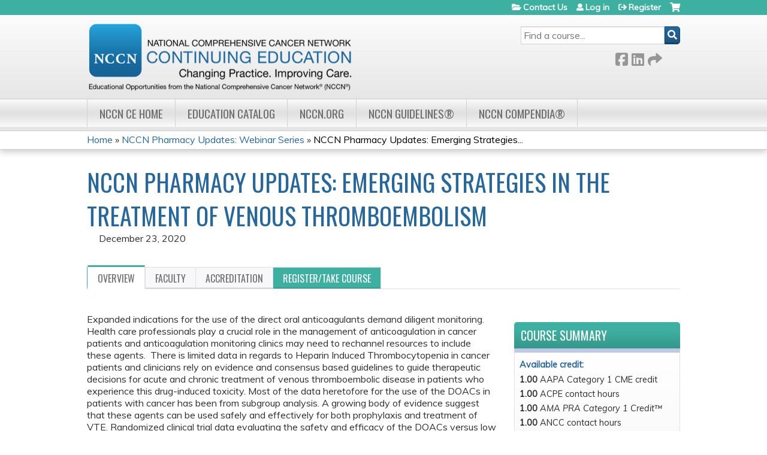

--- FILE ---
content_type: text/html; charset=utf-8
request_url: https://education.nccn.org/node/88163
body_size: 12253
content:
<!DOCTYPE html>
<!--[if IEMobile 7]><html class="iem7"  lang="en" dir="ltr"><![endif]-->
<!--[if lte IE 6]><html class="lt-ie10 lt-ie9 lt-ie8 lt-ie7"  lang="en" dir="ltr"><![endif]-->
<!--[if (IE 7)&(!IEMobile)]><html class="lt-ie10 lt-ie9 lt-ie8"  lang="en" dir="ltr"><![endif]-->
<!--[if IE 8]><html class="lt-ie10 lt-ie9"  lang="en" dir="ltr"><![endif]-->
<!--[if IE 9]><html class="lt-ie10"  lang="en" dir="ltr"><![endif]-->
<!--[if (gte IE 10)|(gt IEMobile 7)]><!--><html  lang="en" dir="ltr" prefix="content: http://purl.org/rss/1.0/modules/content/ dc: http://purl.org/dc/terms/ foaf: http://xmlns.com/foaf/0.1/ og: http://ogp.me/ns# rdfs: http://www.w3.org/2000/01/rdf-schema# sioc: http://rdfs.org/sioc/ns# sioct: http://rdfs.org/sioc/types# skos: http://www.w3.org/2004/02/skos/core# xsd: http://www.w3.org/2001/XMLSchema#"><!--<![endif]-->

<head>
  <!--[if IE]><![endif]-->
<link rel="dns-prefetch" href="//netdna.bootstrapcdn.com" />
<link rel="preconnect" href="//netdna.bootstrapcdn.com" />
<link rel="dns-prefetch" href="//fonts.gstatic.com" />
<link rel="preconnect" href="//fonts.gstatic.com" crossorigin="" />
<link rel="dns-prefetch" href="//fonts.googleapis.com" />
<link rel="preconnect" href="//fonts.googleapis.com" />
<link rel="dns-prefetch" href="//www.googletagmanager.com" />
<link rel="preconnect" href="//www.googletagmanager.com" />
<link rel="dns-prefetch" href="//kit.fontawesome.com" />
<link rel="preconnect" href="//kit.fontawesome.com" />
<meta charset="utf-8" />
<link rel="shortcut icon" href="https://education.nccn.org/sites/default/themes/nccn/favicon.ico" type="" />
<script type="application/ld+json">{
    "@context": "https://schema.org",
    "@graph": [
        {
            "@type": "Course",
            "name": "NCCN Pharmacy Updates: Emerging Strategies in the Treatment of Venous Thromboembolism",
            "description": "Expanded indications for the use of the direct oral anticoagulants demand diligent monitoring. Health care professionals play a crucial role in the management of anticoagulation in cancer patients and anticoagulation monitoring clinics may need to rechannel resources to include these agents.",
            "provider": {
                "@type": "Organization",
                "name": "NCCN Continuing Education",
                "url": "https://education.nccn.org/",
                "logo": {
                    "@type": "ImageObject",
                    "url": "https://education.nccn.org/sites/default/files/CE_Header_LMS-07_0.png"
                }
            }
        },
        {
            "@type": "EducationEvent",
            "name": "NCCN Pharmacy Updates: Emerging Strategies in the Treatment of Venous Thromboembolism",
            "image": {
                "@type": "ImageObject",
                "url": ""
            },
            "description": "Expanded indications for the use of the direct oral anticoagulants demand diligent monitoring. Health care professionals play a crucial role in the management of anticoagulation in cancer patients and anticoagulation monitoring clinics may need to rechannel resources to include these agents.",
            "startDate": "2020-12-23T13:30:00-05:00",
            "endDate": "2020-12-23T14:30:00-05:00",
            "location": {
                "@type": "Place",
                "name": "",
                "url": "",
                "address": {
                    "@type": "PostalAddress",
                    "streetAddress": "",
                    "addressLocality": "",
                    "addressRegion": "",
                    "postalCode": "",
                    "addressCountry": ""
                }
            },
            "url": "https://education.nccn.org/node/88163"
        }
    ]
}</script>
<meta name="description" content="Expanded indications for the use of the direct oral anticoagulants demand diligent monitoring. Health care professionals play a crucial role in the management of anticoagulation in cancer patients and anticoagulation monitoring clinics may need to rechannel resources to include these agents." />
<meta name="generator" content="Drupal 7 (https://www.drupal.org)" />
<link rel="canonical" href="https://education.nccn.org/node/88163" />
<link rel="shortlink" href="https://education.nccn.org/node/88163" />
  <title>NCCN Pharmacy Updates: Emerging Strategies in the Treatment of Venous Thromboembolism | NCCN Continuing Education</title>

      <meta name="MobileOptimized" content="width">
    <meta name="HandheldFriendly" content="true">
    <meta name="viewport" content="width=device-width">
  
  <link type="text/css" rel="stylesheet" href="/sites/default/files/advagg_css/css__YZMmyCjxADNsxWJVyzxskiYBiPsGboww8DDJoAv1iVA__PqGVjSeXe3e-YM4xspxCavDlyydtEB28TRpZPTEwV5I__SSle0NRE9d9HGWHLfDYe3xEbnpv-_fviYBL1bs2WW2A.css" media="all" />
<link type="text/css" rel="stylesheet" href="/sites/default/files/advagg_css/css__Bqg1SDmp9CAe6XEIkqmrkRsGk0iHTZHCcB95hCAlYnY__pvxzJdEyVw_5TVP2BBc6RFQHZTlmfsgpKtyMTJgxw8o__SSle0NRE9d9HGWHLfDYe3xEbnpv-_fviYBL1bs2WW2A.css" media="screen" />
<link type="text/css" rel="stylesheet" href="/sites/default/files/advagg_css/css__jLIQ2C5SClhKqy9eH_o3nLCt__h8sxZnzkEuWvcD8oU__TLLuT9hM3MMHoPwTjSVLtInmRi9GG2W8xupxEIKOQho__SSle0NRE9d9HGWHLfDYe3xEbnpv-_fviYBL1bs2WW2A.css" media="all" />
<link type="text/css" rel="stylesheet" href="/sites/default/files/advagg_css/css__DJVWsB9CJVs_1IGdy-_cGuq4r6SVVaWbEnbS1U2p6y4__7g40UeM74r8hkrzDC6Hbb7RReIGNu-Jsb5XAbAPKIeA__SSle0NRE9d9HGWHLfDYe3xEbnpv-_fviYBL1bs2WW2A.css" media="all" />
<link type="text/css" rel="stylesheet" href="//netdna.bootstrapcdn.com/font-awesome/4.0.3/css/font-awesome.min.css" media="all" />
<link type="text/css" rel="stylesheet" href="/sites/default/files/advagg_css/css__IjX8wuoGFPfa3EqRf_48CSsaWl-SbzpZ4c2D0tNro4o__fAJ_3pi0s7qZWN8_QqRsCSwYDtBo0k9C7_Ht3SMpkZk__SSle0NRE9d9HGWHLfDYe3xEbnpv-_fviYBL1bs2WW2A.css" media="all" />
<link type="text/css" rel="stylesheet" href="/sites/default/files/advagg_css/css__Cyr49QiiHBzGP0LaUZoxSclNV02jYQs9SC6l4ukRu68__CM-ngLBipdBZLL3jo5kOf8x_cqOjiWk1COo-nRCW6sg__SSle0NRE9d9HGWHLfDYe3xEbnpv-_fviYBL1bs2WW2A.css" media="all" />
<link type="text/css" rel="stylesheet" href="/sites/default/files/advagg_css/css__DuLYUylDjxGy0e76t2itFhgUj9R9AeaiB5rFoM5Rc8c__uy-eSde8xPYWIYAFlTtXTOLavp_MT9JuX45TfVkSJyg__SSle0NRE9d9HGWHLfDYe3xEbnpv-_fviYBL1bs2WW2A.css" media="print" />
<link type="text/css" rel="stylesheet" href="//fonts.googleapis.com/css?family=Muli:italic,regular|Oswald:300,700,regular&amp;subset=latin" media="all" />
<link type="text/css" rel="stylesheet" href="/sites/default/files/cpn/global.css?t97mwe" media="all" />
  <script src="/sites/default/files/advagg_js/js__AK-CL86gnIqwE9tzw-7GchyFRsasNF--XZ-i8xZPTig__rQaVI3heYo2BXUV133Ia4mgKj3R-xkDs52mhHfLT3rY__SSle0NRE9d9HGWHLfDYe3xEbnpv-_fviYBL1bs2WW2A.js"></script>
<script>jQuery.migrateMute=true;jQuery.migrateTrace=false;</script>
<script src="/sites/default/files/advagg_js/js__-kvGcXFGWOaU7VpBvvU02ZjXrh74aVMBI8zWEAJByXE__7UycUSDIuB6lhk7Uq-4cbRUz0B4-w8Ee93Q1v03yjyQ__SSle0NRE9d9HGWHLfDYe3xEbnpv-_fviYBL1bs2WW2A.js"></script>
<script src="/sites/default/files/advagg_js/js__GfRzbIO6VJ5UvXInirwKNGhuiSBoV7Q2-BarnwSB6xg__rFvI742fTngLQYYa0A-5OQY31VP84KnhbZvhJwCXE5w__SSle0NRE9d9HGWHLfDYe3xEbnpv-_fviYBL1bs2WW2A.js"></script>
<script src="/sites/default/files/advagg_js/js__xC17uPrEs8wMMqdKJXo8oW46WzSw1NY_8XgrRRMYpSw__XsxN8ZB-BnZbOeLImnEK_RkDgcDts47mQGOX6DZztaM__SSle0NRE9d9HGWHLfDYe3xEbnpv-_fviYBL1bs2WW2A.js"></script>
<script src="/sites/default/files/advagg_js/js__8KvbGt7pg3rWFZpfBAkOSZt0AY5HPYKH5azWM8EAf6c__L2eEneVBI8mj-tmXS8LeItfo0MAG-HKbM1wPhSJfWik__SSle0NRE9d9HGWHLfDYe3xEbnpv-_fviYBL1bs2WW2A.js"></script>
<script async="async" src="https://www.googletagmanager.com/gtag/js?id=UA-3421690-7"></script>
<script>window.dataLayer = window.dataLayer || [];function gtag(){dataLayer.push(arguments)};gtag("js", new Date());gtag("config", "UA-3421690-7", {"groups":"default","anonymize_ip":true});gtag("config", "G-ZW3B1HSLH0", {"groups":"default","anonymize_ip":true});</script>
<script src="/sites/default/files/advagg_js/js__C_979cmiPESU0LZPi05NT5IXsTIIPvHZ8zG2kuRJXr0__adDUGe3uvXEGyo2sP0s0GbcBxwsj1wI0zkbtJeYj9r0__SSle0NRE9d9HGWHLfDYe3xEbnpv-_fviYBL1bs2WW2A.js"></script>
<script src="https://kit.fontawesome.com/a38c5c05f8.js"></script>
<script src="/sites/default/files/advagg_js/js__bioOAIAtGKh54p1E5luQ96V2m6brdUxkvHA9TeksM00__u3DxI-y_lXuvF2tqhtdqHcrGw3t7pQfFlgxrVV02cXw__SSle0NRE9d9HGWHLfDYe3xEbnpv-_fviYBL1bs2WW2A.js"></script>
<script src="/sites/default/files/advagg_js/js__Z_ruh1D32-dd2K-m_pd3iw-iL_x7DWhvTxQGJkwAcbA__szdDZV85JgZ9muEndFE9-LtGweL0WWS3PSv2jcCIWrI__SSle0NRE9d9HGWHLfDYe3xEbnpv-_fviYBL1bs2WW2A.js"></script>
<script>jQuery.extend(Drupal.settings,{"basePath":"\/","pathPrefix":"","setHasJsCookie":0,"ajaxPageState":{"theme":"nccn","theme_token":"MD2dzTGcB2Gi-nOzJelW9OQpVxnTEeIub1wxMCkGjO4","css":{"modules\/system\/system.base.css":1,"modules\/system\/system.menus.css":1,"modules\/system\/system.messages.css":1,"modules\/system\/system.theme.css":1,"sites\/all\/modules\/contrib\/tipsy\/stylesheets\/tipsy.css":1,"modules\/book\/book.css":1,"sites\/all\/modules\/contrib\/calendar\/css\/calendar_multiday.css":1,"sites\/all\/modules\/custom\/calendar_plus\/css\/calendar_plus.css":1,"modules\/comment\/comment.css":1,"sites\/all\/modules\/features\/ethosce_admin\/ethosce-admin.css":1,"sites\/all\/modules\/features\/ethosce_bi\/ethosce_bi.css":1,"sites\/all\/modules\/features\/ethosce_warpwire\/ethosce_warpwire.css":1,"modules\/field\/theme\/field.css":1,"modules\/node\/node.css":1,"modules\/poll\/poll.css":1,"sites\/all\/modules\/contrib\/quiz\/quiz.css":1,"sites\/all\/modules\/contrib\/ubercart\/uc_order\/uc_order.css":1,"sites\/all\/modules\/contrib\/ubercart\/uc_product\/uc_product.css":1,"sites\/all\/modules\/contrib\/ubercart\/uc_store\/uc_store.css":1,"modules\/user\/user.css":1,"sites\/all\/modules\/contrib\/views\/css\/views.css":1,"sites\/all\/modules\/contrib\/ctools\/css\/ctools.css":1,"\/\/netdna.bootstrapcdn.com\/font-awesome\/4.0.3\/css\/font-awesome.min.css":1,"sites\/all\/modules\/contrib\/panels\/css\/panels.css":1,"sites\/all\/modules\/contrib\/pdm\/pdm.css":1,"sites\/all\/modules\/contrib\/views_tooltip\/views_tooltip.css":1,"sites\/all\/modules\/contrib\/print\/print_ui\/css\/print_ui.theme.css":1,"sites\/all\/libraries\/easy-responsive-tabs\/css\/easy-responsive-tabs.css":1,"sites\/all\/modules\/contrib\/date\/date_api\/date.css":1,"sites\/all\/modules\/contrib\/navbar_extras\/modules\/navbar_shiny\/css\/navbar_shiny.css":1,"sites\/all\/libraries\/mmenu\/main\/src\/css\/jquery.mmenu.all.css":1,"sites\/all\/libraries\/mmenu\/icomoon\/icomoon.css":1,"sites\/all\/modules\/contrib\/mmenu\/themes\/mm-basic\/styles\/mm-basic.css":1,"sites\/all\/themes\/ethosce_base\/system.menus.css":1,"sites\/all\/themes\/ethosce_base\/css\/normalize.css":1,"sites\/all\/themes\/ethosce_base\/css\/wireframes.css":1,"sites\/all\/themes\/ethosce_base\/css\/layouts\/responsive-sidebars.css":1,"sites\/all\/themes\/ethosce_base\/css\/page-backgrounds.css":1,"sites\/all\/themes\/ethosce_base\/css\/tabs.css":1,"sites\/all\/themes\/ethosce_base\/css\/pages.css":1,"sites\/all\/themes\/ethosce_base\/css\/blocks.css":1,"sites\/all\/themes\/ethosce_base\/css\/navigation.css":1,"sites\/all\/themes\/ethosce_base\/css\/views-styles.css":1,"sites\/all\/themes\/ethosce_base\/css\/nodes.css":1,"sites\/all\/themes\/ethosce_base\/css\/comments.css":1,"sites\/all\/themes\/ethosce_base\/css\/forms.css":1,"sites\/all\/themes\/ethosce_base\/css\/fields.css":1,"sites\/all\/themes\/ethosce_base\/css\/print.css":1,"sites\/all\/themes\/ce\/css\/ce.css":1,"sites\/all\/themes\/ce\/css\/ce-media-queries.css":1,"sites\/default\/themes\/nccn\/css\/main.css":1,"sites\/default\/themes\/nccn\/css\/media-queries.css":1,"sites\/all\/themes\/ce\/css\/ce-print.css":1,"\/\/fonts.googleapis.com\/css?family=Muli:italic,regular|Oswald:300,700,regular\u0026subset=latin":1,"cpn_global":1},"js":{"sites\/all\/modules\/contrib\/jquery_update\/replace\/jquery\/1.12\/jquery.min.js":1,"sites\/all\/modules\/contrib\/jquery_update\/replace\/jquery-migrate\/1\/jquery-migrate.min.js":1,"misc\/jquery-extend-3.4.0.js":1,"misc\/jquery-html-prefilter-3.5.0-backport.js":1,"misc\/jquery.once.js":1,"misc\/drupal.js":1,"sites\/all\/modules\/contrib\/tipsy\/javascripts\/jquery.tipsy.js":1,"sites\/all\/modules\/contrib\/tipsy\/javascripts\/tipsy.js":1,"sites\/all\/modules\/contrib\/jquery_update\/replace\/ui\/external\/jquery.cookie.js":1,"misc\/form-single-submit.js":1,"sites\/all\/modules\/custom\/calendar_plus\/js\/jquery.equalheights.js":1,"sites\/all\/modules\/features\/ethosce_admin\/ethosce-admin.js":1,"sites\/all\/modules\/features\/ethosce_bi\/ethosce_bi.js":1,"sites\/all\/modules\/features\/ethosce_site\/ethosce_site.js":1,"sites\/all\/modules\/features\/ethosce_slideshow\/js\/ethosce_slideshow.js":1,"sites\/all\/modules\/custom\/upload_progress\/js\/upload_progress.js":1,"sites\/all\/modules\/contrib\/pdm\/pdm.js":1,"sites\/all\/modules\/features\/ethosce_courses\/js\/vertical_steps.js":1,"sites\/all\/modules\/contrib\/google_analytics\/googleanalytics.js":1,"https:\/\/www.googletagmanager.com\/gtag\/js?id=UA-3421690-7":1,"sites\/all\/libraries\/easy-responsive-tabs\/js\/easyResponsiveTabs.js":1,"sites\/all\/modules\/contrib\/field_group\/field_group.js":1,"sites\/all\/modules\/contrib\/field_group_easy_responsive_tabs\/js\/field_group_easy_responsive_tabs.js":1,"https:\/\/kit.fontawesome.com\/a38c5c05f8.js":1,"sites\/all\/modules\/contrib\/mmenu\/js\/mmenu.js":1,"sites\/all\/libraries\/mmenu\/hammer\/hammer.js":1,"sites\/all\/libraries\/mmenu\/jquery.hammer\/jquery.hammer.js":1,"sites\/all\/libraries\/mmenu\/main\/src\/js\/jquery.mmenu.min.all.js":1,"sites\/all\/themes\/ce\/js\/ce.js":1,"sites\/default\/themes\/nccn\/js\/main.js":1}},"uid":0,"warpwire":{"warpwire_url":"https:\/\/837867ff3145.warpwire.com\/","warpwire_module_path":"sites\/all\/modules\/custom\/warpwire","warpwire_share_default":1,"warpwire_title_default":1,"warpwire_autoplay_default":0,"warpwire_cc_load_policy_default":0,"warpwire_secure_portal_default":1},"tipsy":{"custom_selectors":[{"selector":".tipsy","options":{"fade":1,"gravity":"w","delayIn":0,"delayOut":0,"trigger":"hover","opacity":"0.8","offset":0,"html":0,"tooltip_content":{"source":"attribute","selector":"title"}}},{"selector":".views-tooltip","options":{"fade":1,"gravity":"autoNS","delayIn":0,"delayOut":0,"trigger":"hover","opacity":"0.8","offset":0,"html":1,"tooltip_content":{"source":"attribute","selector":"tooltip-content"}}}]},"mmenu":{"mmenu_left":{"enabled":"1","title":"Left menu","name":"mmenu_left","blocks":[{"module_delta":"ethosce_search|ethosce_search","menu_parameters":{"min_depth":"1"},"title":"\u003Cnone\u003E","collapsed":"0","wrap":"1","module":"ethosce_search","delta":"ethosce_search"},{"module_delta":"system|main-menu","menu_parameters":{"min_depth":"1"},"title":"\u003Cnone\u003E","collapsed":"0","wrap":"1","module":"system","delta":"main-menu"},{"module_delta":"local_tasks_blocks|menu_local_tasks","menu_parameters":{"min_depth":"1"},"title":"\u003Cnone\u003E","collapsed":"0","wrap":"1","module":"local_tasks_blocks","delta":"menu_local_tasks"}],"options":{"classes":"mm-basic","effects":[],"slidingSubmenus":true,"clickOpen":{"open":true,"selector":"#ethosce-mmenu-toggle"},"counters":{"add":true,"update":true},"dragOpen":{"open":true,"pageNode":"body","threshold":100,"maxStartPos":50},"footer":{"add":false,"content":"","title":"Copyright \u00a92017","update":true},"header":{"add":false,"content":"","title":"Site-Install","update":true},"labels":{"collapse":false},"offCanvas":{"enabled":true,"modal":false,"moveBackground":true,"position":"left","zposition":"front"},"searchfield":{"add":false,"addTo":"menu","search":false,"placeholder":"Search","noResults":"No results found.","showLinksOnly":true}},"configurations":{"clone":false,"preventTabbing":false,"panelNodetype":"div, ul, ol","transitionDuration":400,"classNames":{"label":"Label","panel":"Panel","selected":"Selected","buttonbars":{"buttonbar":"anchors"},"counters":{"counter":"Counter"},"fixedElements":{"fixedTop":"FixedTop","fixedBottom":"FixedBottom"},"footer":{"panelFooter":"Footer"},"header":{"panelHeader":"Header","panelNext":"Next","panelPrev":"Prev"},"labels":{"collapsed":"Collapsed"},"toggles":{"toggle":"Toggle","check":"Check"}},"dragOpen":{"width":{"perc":0.8,"min":140,"max":440},"height":{"perc":0.8,"min":140,"max":880}},"offCanvas":{"menuInjectMethod":"prepend","menuWrapperSelector":"body","pageNodetype":"div","pageSelector":"body \u003E div"}},"custom":[],"position":"left"}},"googleanalytics":{"account":["UA-3421690-7","G-ZW3B1HSLH0"],"trackOutbound":1,"trackMailto":1,"trackDownload":1,"trackDownloadExtensions":"7z|aac|arc|arj|asf|asx|avi|bin|csv|doc(x|m)?|dot(x|m)?|exe|flv|gif|gz|gzip|hqx|jar|jpe?g|js|mp(2|3|4|e?g)|mov(ie)?|msi|msp|pdf|phps|png|ppt(x|m)?|pot(x|m)?|pps(x|m)?|ppam|sld(x|m)?|thmx|qtm?|ra(m|r)?|sea|sit|tar|tgz|torrent|txt|wav|wma|wmv|wpd|xls(x|m|b)?|xlt(x|m)|xlam|xml|z|zip"},"currentPath":"node\/88163","currentPathIsAdmin":false,"urlIsAjaxTrusted":{"\/search":true},"field_group_easy_responsive_tabs":[{"identifier":"group-tabs-node-course-default","type":"default","width":"auto","fit":true,"closed":false,"tabidentify":"course-htabs","activetab_bg":"#B5AC5F","inactive_bg":"#E0D78C","active_border_color":"#9C905C","active_content_border_color":"#9C905C"}],"field_group":{"fieldset":"full","field_group_easy_responsive_tabs_nav_item":"full","div":"full","field_group_easy_responsive_tabs_nav":"full"}});</script>
      <!--[if lt IE 9]>
    <script src="/sites/all/themes/zen/js/html5-respond.js"></script>
    <![endif]-->
  </head>
<body class="html not-front not-logged-in no-sidebars page-node page-node- page-node-88163 node-type-course uc-product-node section-node title-length-medium title-length-85 not-homepage  no-tabs no-course-image  course-88163 course-live no-course-sidebar no-search-sidebar no-og-context no-uc-cart not-admin-theme user-non-sso" >
  <div id="wrapper">
    <div id="page-wrapper">
              <p id="skip-link">
          <a href="#main-menu" class="element-invisible element-focusable">Jump to navigation</a>
        </p>
                  
<div id="header-wrapper">
  <header id="header">
    <div id="header-inner" class="clearfix">
              <a href="/" title="Home" rel="home" id="logo"><img src="https://education.nccn.org/sites/default/files/CE_Header_LMS-07.png" alt="Home" /></a>
      
              <div id="name-and-slogan">
                      <h1 id="site-name">
              <a href="/" title="Home" rel="home"><span>NCCN Continuing Education</span></a>
            </h1>
          
                  </div><!-- /#name-and-slogan -->
            <div id="header-right">
          <div class="header__region region region-header">
    <div id="block-ethosce-search-ethosce-search" class="block block-ethosce-search first odd">

    
  <div class="content">
    <form action="/search" method="post" id="ethosce-search-form" accept-charset="UTF-8"><div><div class="container-inline form-wrapper" id="edit-ethosce-search"><div class="form-item form-type-textfield form-item-text">
  <div class="field-label"><label  class="element-invisible" for="edit-text">Search</label> </div>
 <input placeholder="Find a course..." type="text" id="edit-text" name="text" value="" size="20" maxlength="128" class="form-text" />
</div>
<input type="submit" id="edit-submit" name="op" value="Search" class="form-submit" /></div><input type="hidden" name="form_build_id" value="form-CMwYLcyQLIjdW8Q566OU6RJpQjNBPLiUngUdHtjGNOA" />
<input type="hidden" name="form_id" value="ethosce_search_form" />
</div></form>  </div>
</div>
<div id="ethosce-user-links-wrapper" class="clearfix">
  <div id="ethosce-mmenu-toggle">Open menu</div>  <div id="uc-cart-link"><a href="/user/login?destination=node/88163" class="no-items" data-count="0"><span>Cart</span></a></div>  <div id="block-system-user-menu" class="block block-system block-menu even" role="navigation">
    <div class="content">
      <ul class="menu"><li class="menu__item is-leaf first leaf"><a href="/contact" title="" class="menu__link">Contact Us</a></li>
<li class="menu__item is-leaf leaf"><a href="/user/login?destination=node/88163" class="menu__link">Log in</a></li>
<li class="menu__item is-leaf last leaf"><a href="/user/register?destination=node/88163" class="menu__link">Register</a></li>
</ul>    </div>
  </div>
  </div>
<div id="block-service-links-service-links" class="block block-service-links last odd">

    <h3 class="block__title block-title">Bookmark/Search this post</h3>
  
  <div class="content">
    <div class="service-links"><div class="item-list"><ul><li class="first"><a href="https://www.facebook.com/sharer.php?u=https%3A//education.nccn.org/node/88163&amp;t=NCCN%20Pharmacy%20Updates%3A%20Emerging%20Strategies%20in%20the%20Treatment%20of%20Venous%20Thromboembolism" title="Share on Facebook" class="service-links-facebook" rel="nofollow" target="_blank"><img typeof="foaf:Image" src="https://education.nccn.org/sites/all/themes/ce/css/images/facebook.png" alt="Facebook logo" /> Facebook</a></li>
<li><a href="https://x.com/intent/post?url=https%3A//education.nccn.org/node/88163&amp;text=NCCN%20Pharmacy%20Updates%3A%20Emerging%20Strategies%20in%20the%20Treatment%20of%20Venous%20Thromboembolism" title="Share this on X" class="service-links-twitter" rel="nofollow" target="_blank"><img typeof="foaf:Image" src="https://education.nccn.org/sites/all/themes/ce/css/images/twitter.png" alt="X logo" /> X</a></li>
<li><a href="https://www.linkedin.com/shareArticle?mini=true&amp;url=https%3A//education.nccn.org/node/88163&amp;title=NCCN%20Pharmacy%20Updates%3A%20Emerging%20Strategies%20in%20the%20Treatment%20of%20Venous%20Thromboembolism&amp;summary=&amp;source=NCCN%20Continuing%20Education" title="Publish this post to LinkedIn" class="service-links-linkedin" rel="nofollow" target="_blank"><img typeof="foaf:Image" src="https://education.nccn.org/sites/all/themes/ce/css/images/linkedin.png" alt="LinkedIn logo" /> LinkedIn</a></li>
<li class="last"><a href="https://education.nccn.org/forward?path=node/88163" title="Send to a friend" class="service-links-forward" rel="nofollow" target="_blank"><img typeof="foaf:Image" src="https://education.nccn.org/sites/all/themes/ce/css/images/forward.png" alt="Forward logo" /> Forward</a></li>
</ul></div></div>  </div>
</div>
  </div>
      </div>
    </div><!--/#header-inner-->
  </header>

  <div id="navigation-outer">
    <div id="navigation">
      <div id="topnav-inner">
                  <nav id="main-menu">
            <ul class="menu"><li class="menu__item is-leaf first leaf"><a href="/" title="" class="menu__link">NCCN CE Home</a></li>
<li class="menu__item is-leaf leaf"><a href="/course-catalog-list" title="" class="menu__link">Education Catalog</a></li>
<li class="menu__item is-leaf leaf"><a href="http://www.nccn.org" title="" class="menu__link">NCCN.org</a></li>
<li class="menu__item is-leaf leaf"><a href="https://www.nccn.org/professionals/physician_gls/default.aspx" title="" class="menu__link">NCCN Guidelines®</a></li>
<li class="menu__item is-leaf last leaf"><a href="https://www.nccn.org/professionals/compendia.aspx" title="" class="menu__link">NCCN Compendia®</a></li>
</ul>          </nav>
        
      </div><!--/#topnav-inner-->
    </div><!-- /#navigation -->

          <div id="crumbs">
        <div id="crumbs-inner" class="clearfix">
          <div id="breadcrumb-container">
            <h2 class="element-invisible">You are here</h2><div class="breadcrumb"><a href="/">Home</a> » <a href="/node/86730">NCCN Pharmacy Updates: Webinar Series</a> » <a href="/node/88163" class="active">NCCN Pharmacy Updates: Emerging Strategies...</a></div>          </div>
        </div>
      </div>
      </div><!-- /#navigation-outer -->


      <div id="title-container">
      <div id="title-container-inner" class="clearfix">
                                  <h1 class="title" id="page-title">NCCN Pharmacy Updates: Emerging Strategies in the Treatment of Venous Thromboembolism</h1>
                      </div>
    </div>
  
</div><!--/#header-wrapper-->

<div id="page">
  <div id="main-wrapper">
    <div id="main">
      
            <div id="content" class="column" role="main">
                        <a id="main-content"></a>
                <div id="content-area">
                                        


<div  about="/node/88163" typeof="sioc:Item foaf:Document" class="ds-1col node node-course view-mode-full clearfix">

  
  <div class="group-header field-group-div clearfix"><div class="group-header-inner field-group-div"><div class="group-course-header-right field-group-div"><div class="field field-name-title field-type-ds field-label-hidden"><div class="field-items"><div class="field-item even" property="dc:title"><h1>NCCN Pharmacy Updates: Emerging Strategies in the Treatment of Venous Thromboembolism</h1></div></div></div><div class="group-location-date field-group-div"><div class="field field-name-field-course-event-date field-type-date field-label-hidden"><div class="field-items"><div class="field-item even"><span class="date-display-single" property="dc:date" datatype="xsd:dateTime" content="2020-12-23T13:30:00-05:00">December 23, 2020</span></div></div></div></div></div></div></div>
  <div class="group-tabs field-group-htabs clearfix field-group-easy-responsive-tabs-nav-wrapper">
    <div id="group-tabs-node-course-default">
      <ul class="resp-tabs-list group-tabs field-group-htabs clearfix course-htabs">
                            <li><a href="/" class="required-fields group-overview field-group-htab resp-tab tab-1" data-index="1">Overview</a></li>
                            <li><a href="/" class="required-fields group-faculty field-group-htab resp-tab tab-2" data-index="2">Faculty</a></li>
                            <li><a href="/" class="required-fields group-accreditation field-group-htab resp-tab tab-3" data-index="3">Accreditation</a></li>
                            <li><a href="/" class="required-fields group-register field-group-htab resp-tab tab-4" data-index="4">Register/Take course</a></li>
              </ul>

      <div class="resp-tabs-container group-tabs field-group-htabs clearfix course-htabs">
                  <div class="required-fields group-overview field-group-htab"><div class="group-cols-container field-group-div"><div class="group-left field-group-div left"><div class="field field-name-field-course-summary field-type-text-with-summary field-label-hidden"><div class="field-items"><div class="field-item even"><p>Expanded indications for the use of the direct oral anticoagulants demand diligent monitoring. Health care professionals play a crucial role in the management of anticoagulation in cancer patients and anticoagulation monitoring clinics may need to rechannel resources to include these agents.  There is limited data in regards to Heparin Induced Thrombocytopenia in cancer patients and clinicians rely on evidence and consensus based guidelines to guide therapeutic decisions for acute and chronic treatment of venous thromboembolic disease in patients who experience this drug-induced toxicity. Most of the data heretofore for the use of the DOACs in patients with cancer has been from subgroup analysis. A growing body of evidence suggest that these agents can be used safely and effectively for both prophylaxis and treatment of VTE. Randomized clinical trial data evaluating the safety and efficacy of the DOACs versus low molecular weight heparin in patients with cancer have been published or are ongoing and a review of the available data will be beneficial to health care professionals.</p></div></div></div><div class="group-target-audience field-group-div"><h2><span>Target Audience</span></h2><div class="field field-name-field-target-audience field-type-text-long field-label-hidden"><div class="field-items"><div class="field-item even"><p>This educational program is designed to meet the educational needs of pharmacists, physicians, nurses, nurse practitioners, physician assistants and other health care professionals who manage patients with cancer.</p></div></div></div></div><div class="group-learning-objectives field-group-div"><h2><span>Learning Objectives</span></h2><div class="field field-name-field-learning-objectives field-type-text-long field-label-hidden"><div class="field-items"><div class="field-item even"><p>Following this activity, participants should be able to:</p><ul><li>Interpret the recent prospective clinical data surrounding the use of DOACs in both the prevention and treatment of VTE in cancer patients. </li><li>Examine the literature regarding the safety and efficacy of direct oral anticoagulants (DOACs) in special patient populations. </li><li>Apply the 4Ts scoring system for identifying a patients risk for Heparin Induced Thrombocytopenia (HIT) and the use of HIT antibody and other diagnostic immunoassays in the clinical setting.</li></ul></div></div></div></div><fieldset class="group-additional-information field-group-fieldset form-wrapper"><legend><span class="fieldset-legend">Additional information</span></legend><div class="fieldset-wrapper"><div class="field field-name-field-supporters field-type-text-long field-label-above"><div class="field-label">Supporters:&nbsp;</div><div class="field-items"><div class="field-item even"><p>This activity is supported by an educational grant:</p><ul><li>AstraZeneca</li><li>Celgene Corporation</li><li>Coherus Biosciences</li><li>Novartis</li><li>Servier Pharmaceuticals, LLC</li></ul><p>This activity is supported by an independent educational grant from:</p><ul><li>AbbVie</li></ul><p>This activity is supported by an independent medical education grant from:</p><ul><li>Advanced Accelerator Applications, a Novartis company</li><li>Mylan Inc.</li></ul><p>This educational activity is supported by a medical education grant from:</p><ul><li>Exelixis, Inc.</li></ul></div></div></div></div></fieldset>
</div><div class="group-right field-group-div right"><fieldset class="group-course-summary field-group-div form-wrapper"><legend><span class="fieldset-legend">Course summary</span></legend><div class="fieldset-wrapper"><div class="field field-name-credit field-type-ds field-label-above"><div class="field-label">Available credit:&nbsp;</div><div class="field-items"><div class="field-item even"><div class="item-list"><ul class="course-credit-list"><li class="course-credit-aapa-category-1-cme-credit first"><span class="course-credit-amount">1.00</span> <span class="course-credit-title">AAPA Category 1 CME credit</span></li>
<li class="course-credit-acpe-contact-hours"><span class="course-credit-amount">1.00</span> <span class="course-credit-title">ACPE contact hours</span></li>
<li class="course-credit-ama-pra-category-1-credit"><span class="course-credit-amount">1.00</span> <span class="course-credit-title"><em>AMA PRA Category 1 Credit&trade;</em></span></li>
<li class="course-credit-ancc-contact-hours"><span class="course-credit-amount">1.00</span> <span class="course-credit-title">ANCC contact hours</span></li>
<li class="course-credit-health-care-other last"><span class="course-credit-amount">1.00</span> <span class="course-credit-title">Participation</span></li>
</ul></div></div></div></div><div class="field field-name-course-opens field-type-ds field-label-inline clearfix"><div class="field-label">Course opens:&nbsp;</div><div class="field-items"><div class="field-item even"><div class="field field-name-field-course-date field-type-date field-label-hidden"><div class="field-items"><div class="field-item even"><span class="date-display-single" property="dc:date" datatype="xsd:dateTime" content="2020-06-08T00:00:00-04:00">06/08/2020</span></div></div></div></div></div></div><div class="field field-name-course-expires field-type-ds field-label-inline clearfix"><div class="field-label">Course expires:&nbsp;</div><div class="field-items"><div class="field-item even"><div class="field field-name-field-course-date field-type-date field-label-hidden"><div class="field-items"><div class="field-item even"><span class="date-display-single" property="dc:date" datatype="xsd:dateTime" content="2020-06-08T00:00:00-04:00">03/07/2021</span></div></div></div></div></div></div><div class="field field-name-event-starts field-type-ds field-label-inline clearfix"><div class="field-label">Event starts:&nbsp;</div><div class="field-items"><div class="field-item even"><div class="field field-name-field-course-event-date field-type-date field-label-hidden"><div class="field-items"><div class="field-item even"><span class="date-display-single" property="dc:date" datatype="xsd:dateTime" content="2020-12-23T13:30:00-05:00">12/23/2020 - 1:30pm EST</span></div></div></div></div></div></div><div class="field field-name-event-ends field-type-ds field-label-inline clearfix"><div class="field-label">Event ends:&nbsp;</div><div class="field-items"><div class="field-item even"><div class="field field-name-field-course-event-date field-type-date field-label-hidden"><div class="field-items"><div class="field-item even"><span class="date-display-single" property="dc:date" datatype="xsd:dateTime" content="2020-12-23T13:30:00-05:00">12/23/2020 - 2:30pm EST</span></div></div></div></div></div></div><div class="field field-name-display-price display-price uc-product-88163"><div class="field-label-inline clearfix"><div class="field-label">Cost:</div><div class="field-items"><div class="field-item"><strong>$0.00</strong></div></div></div></div><div class="field field-name-parent-activity-set field-type-ds field-label-above"><div class="field-label">Part of:&nbsp;</div><div class="field-items"><div class="field-item even"><a href="/node/86730">NCCN Pharmacy Updates: Webinar Series</a></div></div></div><div class="field field-name-add-to-calendar field-type-ds field-label-inline clearfix"><div class="field-label">Add to calendar:&nbsp;</div><div class="field-items"><div class="field-item even"><div class="item-list"><ul><li class="cal-link google first"><a href="https://www.google.com/calendar/event?action=TEMPLATE&amp;text=NCCN%20Pharmacy%20Updates%3A%20Emerging%20Strategies%20in%20the%20Treatment%20of%20Venous%20Thromboembolism&amp;dates=20201223T183000Z/20201223T193000Z&amp;sprop=website%3Aeducation.nccn.org&amp;location=&amp;details=Expanded%20indications%20for%20the%20use%20of%20the%20direct%20oral%20anticoagulants%20demand%20diligent%20monitoring.%20Health%20care%20professionals%20play%20a%20crucial%20role%20in%20the%20management%20of%20anticoagulation%20in%20cancer%20patients%20and%20anticoagulation%20monitoring%20clinics%20may%20need%20to%20rechannel%20resources%20to%20include%20these%20agents.&amp;website=https%3A//education.nccn.org/node/88163" title="Google calendar" target="_blank">Add to google calendar</a></li>
<li class="cal-link yahoo"><a href="http://calendar.yahoo.com/?v=60&amp;TITLE=NCCN%20Pharmacy%20Updates%3A%20Emerging%20Strategies%20in%20the%20Treatment%20of%20Venous%20Thromboembolism&amp;ST=20201223T133000&amp;DUR=0100&amp;URL=education.nccn.org&amp;in_loc=" title="Yahoo calendar" target="_blank">Add to yahoo calendar</a></li>
<li class="cal-link ical"><a href="/node/88163/addtocal.ics" title="iCal" target="_blank">Add to iCalendar</a></li>
<li class="cal-link outlook last"><a href="/node/88163/addtocal.ics" title="Outlook" target="_blank">Add to Outlook</a></li>
</ul></div></div></div></div></div></fieldset>
</div></div></div>
                  <div class="required-fields group-faculty field-group-htab"><div class="field field-name-field-faculty-credentials field-type-text-long field-label-hidden"><div class="field-items"><div class="field-item even"><p>Cynthia Herrera, PharmD, BCPS, BCOP<br /><em>Robert H. Lurie Comprehensive Cancer Center of Northwestern University</em></p><p> </p><p><u><strong>NCCN Medical Education Disclosure Policy</strong></u><br />It is the policy of NCCN that every 12 months, all faculty, moderators, activity planners and all internal planning staff participating in NCCN continuing education activities are expected to disclose any financial relationships with a commercial interest as defined by the Accreditation Council for Continuing Medical Education (ACCME) Standards for Commercial Support. In addition, all faculty presentations have been reviewed for adherence to the ACCME’s Standards for Commercial Support (the provider develops activities/educational interventions independent of commercial interests [SCS 1, 2 and 6] by experts on the topics). </p><p>Per the ACCME Standards for Commercial Support, individuals who do not disclose relevant financial relationships will be disqualified from involvement in the CE activity as a content developer, planner, or presenter. A complete list of individuals’ relationships with external entities is available upon request.</p><p><strong><em>Definitions</em></strong>  <br />NCCN continuing education considers financial relationships to create a <strong>“conflict of interest”</strong> when an individual has both a financial relationship with a commercial interest and the opportunity to affect CE content about the products or services of a commercial interest with which he/she and/or a spouse or partner has a financial relationship.</p><p>NCCN continuing education considers <strong>“relevant financial relationships”</strong> as financial relationships in any amount occurring within the past 12 months that create a conflict of interest. NCCN does not set a minimal dollar amount for relationships to be significant. Inherent in any amount is the incentive to maintain or increase the value of the relationship. </p><p><em><strong>Faculty Disclaimers  </strong></em><br />All faculty for this continuing education activity are competent in the subject matter and qualified by experience, training, and/or preparation for the tasks and methods of delivery.</p><p>Faculty presentations may include discussion of off-label use. Faculty will disclose that the use in question is not currently approved by the FDA per the product labeling.</p><p><em><strong>Faculty Disclosures</strong></em><br />The faculty listed below discloses no relevant financial relationships:  <br /><strong>Cynthia Herrera, PharmD, BCPS, BCOP</strong></p><p><strong><em>NCCN Staff Disclosures</em></strong><br />The NCCN Activity Planning staff listed below discloses no relevant financial relationships:<br /><strong>Mike Abrams; Melissa Esplen; Mark A. Geisler; Kristina M. Gregory, RN, MSN, OCN; Kristin Kline Hasson; Rose Joyce; Karen Kanefield; Lisa Perfidio, MS; Shannon Ryan, CMP; Kathy Ann Smith, CHCP; Sarah Weinstein</strong></p><p>The NCCN Clinical staff listed below discloses no relevant financial relationships:<br /><strong>Ann Karosas, RPh, BCOP</strong></p></div></div></div></div>
                  <div class="required-fields group-accreditation field-group-htab"><div class="field field-name-field-accreditation field-type-text-with-summary field-label-hidden"><div class="field-items"><div class="field-item even"><p><img alt="" data-delta="5" data-fid="7204" data-media-element="1" src="https://education.nccn.org/sites/default/files/Joint%20Accreditation%20logo_0.jpg" style="height: 127px; width: 200px;" /></p><p>In support of improving patient care, National Comprehensive Cancer Network (NCCN) is jointly accredited by the Accreditation Council for Continuing Medical Education (ACCME), the Accreditation Council for Pharmacy Education (ACPE), and the American Nurses Credentialing Center (ANCC), to provide continuing education for the healthcare team.</p><p><u><strong>Physicians</strong></u><br />NCCN designates this live activity for a maximum of 1.0 <em>AMA PRA Category 1 Credit</em>™. Physicians should claim only the credit commensurate with the extent of their participation in the activity.</p><p><u><strong>Nurses</strong></u><br />NCCN designates this educational activity for a maximum of 1.0 contact hour.</p><p><u><strong>Pharmacists</strong></u><br />NCCN designates this application-based continuing education activity for 1.0 contact hour (0.10 CEUs) of continuing education credit. UAN: JA4008196-0000-20-086-L01-P</p><p><u><strong>Physician Assistants </strong></u><br />NCCN has been authorized by the American Academy of PAs (AAPA) to award AAPA Category 1 CME credit for activities planned in accordance with AAPA CME Criteria. This activity is designated for 1.0 AAPA Category 1 CME credit. PAs should only claim credit commensurate with the extent of their participation.</p><p> </p><p><a href="https://education.nccn.org/BCOP-VTE" target="_blank"><em>Available for an additional fee ($49):</em></a></p><p><img alt="" data-delta="2" data-fid="9995" data-media-element="1" src="https://education.nccn.org/sites/default/files/HOPA%20BCOP%20BPS.png" style="width: 387px; height: 120px;" />The Hematology/Oncology Pharmacy Association (HOPA) is accredited by the Board of Pharmacy Specialties (BPS) as a provider of board certification oncology credit (BCOP). A BCOP statement of credit will be issued only upon completion of a post-activity evaluation form and post-test, with a passing grade of 75% achieved.</p><p><strong>Disclosure of Conflicts of Interest:</strong> The Hematology/Oncology Pharmacy Association (HOPA) assesses conflict of interest with its instructors, planners, managers, and other individuals who are in a position to control the content of CE activities. All relevant conflicts of interest that are identified are thoroughly vetted by HOPA for fair balance, scientific objectivity of studies utilized in this activity, and patient care recommendations. HOPA is committed to providing its learners with high-quality CE activities and related materials that promote improvements of quality in healthcare and not a specific proprietary business interest of a commercial interest.</p><p><strong>Reported Areas of Conflict:</strong> Hematology/Oncology Pharmacy Association does not view the existence of relationships as an implication of bias or that the value of the material is decreased. The content of the activity was planned to be balanced, objective, and scientifically rigorous. Occasionally, authors may express opinions that represent their own viewpoint. Conclusions drawn by participants should be derived from objective analysis of scientific data. Unlabeled/unapproved uses of drugs. All faculty have indicated that they have not referenced unlabeled/unapproved uses of drugs and devices.</p></div></div></div><div class="group-available-credit field-group-div"><h2><span>Available Credit</span></h2><div class="item-list"><ul class="course-credit-list"><li class="course-credit-aapa-category-1-cme-credit first"><span class="course-credit-amount">1.00</span> <span class="course-credit-title">AAPA Category 1 CME credit</span></li>
<li class="course-credit-acpe-contact-hours"><span class="course-credit-amount">1.00</span> <span class="course-credit-title">ACPE contact hours</span></li>
<li class="course-credit-ama-pra-category-1-credit"><span class="course-credit-amount">1.00</span> <span class="course-credit-title"><em>AMA PRA Category 1 Credit&trade;</em></span></li>
<li class="course-credit-ancc-contact-hours"><span class="course-credit-amount">1.00</span> <span class="course-credit-title">ANCC contact hours</span></li>
<li class="course-credit-health-care-other last"><span class="course-credit-amount">1.00</span> <span class="course-credit-title">Participation</span></li>
</ul></div></div></div>
                  <div class="required-fields group-register field-group-htab"><div class="add-to-cart"></div><div class="group-price field-group-div"><h2><span>Price</span></h2><div class="field field-name-display-price-2 field-type-ds field-label-hidden"><div class="field-items"><div class="field-item even"><div class="field field-name-display-price display-price uc-product-88163"><div class="field-label-inline clearfix"><div class="field-label">Cost:</div><div class="field-items"><div class="field-item"><strong>$0.00</strong></div></div></div></div></div></div></div></div><div class="field field-name-course-blockers-short field-type-ds field-label-hidden"><div class="field-items"><div class="field-item even"><div class="course-restriction-short"><div class="course-noanon"><div class="msg">Please <a href="/user/login?destination=node/88163">login</a> or <a href="/user/register?destination=node/88163">register</a> to take this course.</div></div></div></div></div></div><div class="field field-name-field-registration-instructions field-type-text-with-summary field-label-hidden"><div class="field-items"><div class="field-item even"><p><strong>This webinar was presented live one time only on Wednesday, December 23, 2020, from 1:30 - 2:30 PM EST (UTC -5).</strong></p></div></div></div><div class="group-required-hardware field-group-div"><h2><span>Required Hardware/software</span></h2><div class="field field-name-field-hardware-software field-type-text-long field-label-hidden"><div class="field-items"><div class="field-item even"><p>To complete this activity, users will need:</p><ul><li>A device with an Internet connection and sound playback capability<ul><li>One of the two latest versions of Google Chrome, Mozilla Firefox, or Safari</li><li>Internet Explorer is no longer supported</li></ul></li><li><a href="http://get.adobe.com/reader/" target="_blank">Adobe Reader</a> or other PDF reader software for certificate viewing/printing</li></ul></div></div></div></div></div>
              </div>
    </div>

    <div class="clear clearfix"></div>
  </div>
</div>

                  </div>
              </div><!-- /#content -->

      
                </div><!-- /#main -->
  </div><!-- /#main-wrapper -->

</div><!-- /#page -->

<footer id="footer">
  <div id="footer-inner" class="clearfix">
    <p style="text-align:center"><a href="https://www.nccn.org/home/about" style="font-family: Verdana, sans-serif; font-size: 12px; line-height: 20.4px; text-decoration: none;">About NCCN</a><span style="font-family:Verdana,sans-serif; font-size:12px; line-height:20.4px"> | </span><a href="https://www.nccn.org/home/member-institutions" style="font-family: Verdana, sans-serif; font-size: 12px; line-height: 20.4px; text-decoration: none;">NCCN Member Institutions</a><span style="font-family:Verdana,sans-serif; font-size:12px; line-height:20.4px"> | </span><a href="https://www.nccn.org/patientresources/patient-resources" style="font-family: Verdana, sans-serif; font-size: 12px; line-height: 20.4px; text-decoration: none;">Patient Resources</a><span style="font-family:Verdana,sans-serif; font-size:12px; line-height:20.4px"> | </span><a href="https://www.nccn.org/patientresources/patient-resources/nccn-foundation" style="font-family: Verdana, sans-serif; font-size: 12px; line-height: 20.4px; text-decoration: none;">NCCN Foundation</a><span style="font-family:Verdana,sans-serif; font-size:12px; line-height:20.4px"> | </span><a href="https://www.nccn.org/privacy-policy" style="font-family: Verdana, sans-serif; font-size: 12px; line-height: 20.4px; text-decoration: none;">Privacy Policy</a><span style="font-family:Verdana,sans-serif; font-size:12px; line-height:20.4px"> | </span><a href="https://www.nccn.org/legal-notices" style="font-family: Verdana, sans-serif; font-size: 12px; line-height: 20.4px; text-decoration: none;">Legal Notices</a><span style="font-family:Verdana,sans-serif; font-size:12px; line-height:20.4px"> | </span><a href="https://www.nccn.org/home/about/contact-us" style="font-family: Verdana, sans-serif; font-size: 12px; line-height: 20.4px; text-decoration: none;">Contact Us</a></p><p style="font-family:Verdana,sans-serif; font-size:12px; line-height:20.4px; margin-bottom:1.2em; margin-left:0px; margin-right:0px; margin-top:0.6em; padding:0px; text-align:center">3025 Chemical Road, Suite 100, Plymouth Meeting, PA 19462 • Phone: 215.690.0300 • Fax: 215.690.0280<br />Copyright © 2026 National Comprehensive Cancer Network, All Rights Reserved</p>    <a id="ethosce-footer-callout" href="https://www.ethosce.com">Powered by the EthosCE Learning Management System, a continuing education LMS.</a>
  </div>
</footer>



    </div>
      <div class="region region-page-bottom">
    
<nav id="mmenu_left" class="mmenu-nav clearfix">
  <ul>
                                    <li class="mmenu-block-wrap"><span><div id="block-ethosce-search-ethosce-search--2" class="block block-ethosce-search first odd">

    
  <div class="content">
    <form action="/search" method="post" id="ethosce-search-form--3" accept-charset="UTF-8"><div><div class="container-inline form-wrapper" id="edit-ethosce-search--3"><div class="form-item form-type-textfield form-item-text">
  <div class="field-label"><label  class="element-invisible" for="edit-text--3">Search</label> </div>
 <input placeholder="Find a course..." type="text" id="edit-text--3" name="text" value="" size="20" maxlength="128" class="form-text" />
</div>
<input type="submit" id="edit-submit--3" name="op" value="Search" class="form-submit" /></div><input type="hidden" name="form_build_id" value="form-u6uvRs37pKz0uzfTmn736zqM1dHd-ESoCqxDNHMPINE" />
<input type="hidden" name="form_id" value="ethosce_search_form" />
</div></form>  </div>
</div>
</span></li>
                                                  <li class="mmenu-block-wrap"><span><ul class="mmenu-mm-list-level-1"><li class="mmenu-mm-list-mlid-1063 mmenu-mm-list-path-front"><a href="/" class="mmenu-mm-list "><i class="icon-home"></i><span class="mmenu-block-title">NCCN CE Home</span></a></li><li class="mmenu-mm-list-mlid-444 mmenu-mm-list-path-course-catalog-list"><a href="/course-catalog-list" class="mmenu-mm-list "><i class="icon-list2"></i><span class="mmenu-block-title">Education Catalog</span></a></li><li class="mmenu-mm-list-mlid-15358 mmenu-mm-list-path-http:--www.nccn.org"><a href="http://www.nccn.org" class="mmenu-mm-list "><i class="icon-list2"></i><span class="mmenu-block-title">NCCN.org</span></a></li><li class="mmenu-mm-list-mlid-10411 mmenu-mm-list-path-https:--www.nccn.org-professionals-physician_gls-default.aspx"><a href="https://www.nccn.org/professionals/physician_gls/default.aspx" class="mmenu-mm-list "><i class="icon-list2"></i><span class="mmenu-block-title">NCCN Guidelines®</span></a></li><li class="mmenu-mm-list-mlid-10412 mmenu-mm-list-path-https:--www.nccn.org-professionals-compendia.aspx"><a href="https://www.nccn.org/professionals/compendia.aspx" class="mmenu-mm-list "><i class="icon-list2"></i><span class="mmenu-block-title">NCCN Compendia®</span></a></li></ul></span></li>
                    </ul>
</nav>
  </div>
  </div>
</body>
</html>
